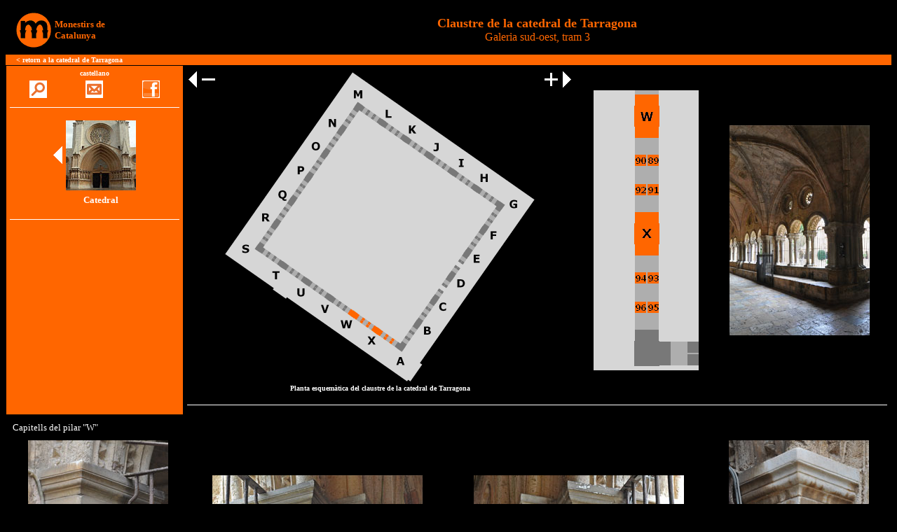

--- FILE ---
content_type: text/html
request_url: https://monestirs.cat/monst/tarra/tr17catO3.htm
body_size: 3396
content:
<html>

<head>
<meta http-equiv="Content-Type" content="text/html; charset=windows-1252">
<meta http-equiv="Content-Language" content="ca">
<meta name="author" content="Baldiri B. - Viladecans">
<title>Monestirs de Catalunya - Claustre de la catedral de Tarragona. Galeria sud-oest, tram 3
</title>
<meta name="keywords" content="catedral Tarragona claustre Tarragonès capitell">

<script type="text/javascript" language="javascript" src="../ylyte/lytebox.js"></script>
<link rel="stylesheet" href="../ylyte/lytebox.css" type="text/css" media="screen" />

<script data-cfasync="false" nonce="9d39360d-0055-4591-a7c4-3c96e84d871f">try{(function(w,d){!function(j,k,l,m){if(j.zaraz)console.error("zaraz is loaded twice");else{j[l]=j[l]||{};j[l].executed=[];j.zaraz={deferred:[],listeners:[]};j.zaraz._v="5874";j.zaraz._n="9d39360d-0055-4591-a7c4-3c96e84d871f";j.zaraz.q=[];j.zaraz._f=function(n){return async function(){var o=Array.prototype.slice.call(arguments);j.zaraz.q.push({m:n,a:o})}};for(const p of["track","set","debug"])j.zaraz[p]=j.zaraz._f(p);j.zaraz.init=()=>{var q=k.getElementsByTagName(m)[0],r=k.createElement(m),s=k.getElementsByTagName("title")[0];s&&(j[l].t=k.getElementsByTagName("title")[0].text);j[l].x=Math.random();j[l].w=j.screen.width;j[l].h=j.screen.height;j[l].j=j.innerHeight;j[l].e=j.innerWidth;j[l].l=j.location.href;j[l].r=k.referrer;j[l].k=j.screen.colorDepth;j[l].n=k.characterSet;j[l].o=(new Date).getTimezoneOffset();if(j.dataLayer)for(const t of Object.entries(Object.entries(dataLayer).reduce((u,v)=>({...u[1],...v[1]}),{})))zaraz.set(t[0],t[1],{scope:"page"});j[l].q=[];for(;j.zaraz.q.length;){const w=j.zaraz.q.shift();j[l].q.push(w)}r.defer=!0;for(const x of[localStorage,sessionStorage])Object.keys(x||{}).filter(z=>z.startsWith("_zaraz_")).forEach(y=>{try{j[l]["z_"+y.slice(7)]=JSON.parse(x.getItem(y))}catch{j[l]["z_"+y.slice(7)]=x.getItem(y)}});r.referrerPolicy="origin";r.src="/cdn-cgi/zaraz/s.js?z="+btoa(encodeURIComponent(JSON.stringify(j[l])));q.parentNode.insertBefore(r,q)};["complete","interactive"].includes(k.readyState)?zaraz.init():j.addEventListener("DOMContentLoaded",zaraz.init)}}(w,d,"zarazData","script");window.zaraz._p=async d$=>new Promise(ea=>{if(d$){d$.e&&d$.e.forEach(eb=>{try{const ec=d.querySelector("script[nonce]"),ed=ec?.nonce||ec?.getAttribute("nonce"),ee=d.createElement("script");ed&&(ee.nonce=ed);ee.innerHTML=eb;ee.onload=()=>{d.head.removeChild(ee)};d.head.appendChild(ee)}catch(ef){console.error(`Error executing script: ${eb}\n`,ef)}});Promise.allSettled((d$.f||[]).map(eg=>fetch(eg[0],eg[1])))}ea()});zaraz._p({"e":["(function(w,d){})(window,document)"]});})(window,document)}catch(e){throw fetch("/cdn-cgi/zaraz/t"),e;};</script></head>

<body link="#FFFFFF" vlink="#FFFFFF" alink="#FFFFFF" text="#FFFFFF" bgcolor="#000000">

<table border="0" width="100%" cellspacing="0" cellpadding="10">
	<tr>
		<td width="20%">
		<table border="0" width="100%" cellspacing="0" cellpadding="0">
			<tr>
				<td width="50">
				<a href="../monestir.htm">
				<img border="0" src="../monestir/mocat.GIF" width="50" height="50" hspace="5"></a></td>
				<td><b><font face="Verdana" size="2" color="#FF6600">
				<a style="text-decoration: none" href="../monestir.htm">
				<font color="#FF6600">Monestirs de<br>
				Catalunya</font></a></font></b></td>
			</tr>
		</table>
		</td>
		<td width="80%" align="center">
		<font face="Verdana" size="4" color="#FF6600"><b>
				Claustre de la catedral de Tarragona<br>
		</b></font><font face="Verdana" color="#FF6600">Galeria sud-oest, tram 3</font></td>
	</tr>
</table>

<table border="0" width="100%" cellspacing="0" cellpadding="0" bgcolor="#FF6600">
	<tr>
		<td align="center">
		<table border="0" width="98%" cellspacing="0" cellpadding="2">
			<tr>
				<td align="left" width="102%"><b><font face="Verdana" size="1">&lt; 
				<a style="text-decoration: none" href="tr17cate.htm">retorn a la 
				catedral de Tarragona</a></font></b></td>
			</tr>
		</table>
		</td>
	</tr>
</table>

<table border="1" width="100%" cellspacing="0" cellpadding="0" style="border-style:solid; border-color:#000000; border-collapse:collapse">
	<tr>
		<td width="20%" bgcolor="#FF6600" align="center" valign="top">
		<table border="0" width="100%" cellspacing="5" cellpadding="0">
			<tr>
				<td align="center"><b><font face="Verdana" size="1">
				<a style="text-decoration: none" href="ctr17catO3.htm">castellano</a></font></b></td>
			</tr>
			<tr>
				<td align="center">
				<table border="0" width="100%" cellspacing="0" cellpadding="0">
					<tr>
						<td width="25%" align="center">
						<font face="Verdana">
						<a href="../cercac.htm" target="_blank">
						<img border="0" src="../monestir/cerca1.GIF" width="25" height="25" alt="cercador"></a></font></td>
						<td width="25%" align="center">
						<font face="Verdana">
						<a href="../correu.htm" target="_blank">
						<img border="0" src="../monestir/correu1.GIF" width="25" height="25" alt="contacte"></a></font></td>
						<td width="25%" align="center">
						<a target="_blank" href="https://www.facebook.com/share.php?u=http://www.monestirs.cat/monst/tarra/tr17catO3.htm">
						<img src="../monestir/faceb2.gif" border="0" width="25" height="25" alt="facebook"></a></td>
					</tr>
				</table>
				</td>
			</tr>
			<tr>
				<td align="center"><hr color="#FFFFFF" size="1"></td>
			</tr>
			<tr>
				<td align="center">
		<table border="0" cellspacing="5" cellpadding="0" bgcolor="#FF6600">
			<tr>
				<td align="center">
				<a href="tr17cate.htm">
				<img border="0" src="../monestir/flesq.gif" width="13" height="25"></a></td>
				<td align="center"><b>
				<a href="tr17cate.htm">
				<img border="0" src="tr17tarr/Catedral-Tarragona-59.jpg" width="100" height="100" alt=""></a></b></td>
			</tr>
			<tr>
				<td align="center">
				&nbsp;</td>
				<td align="center">
				<b><font face="Verdana" size="2"><a href="tr17cate.htm" span style="text-decoration: none">Catedral</a></font></b></td>
			</tr>
		</table>
					</td>
			</tr>
			<tr>
				<td><hr color="#FFFFFF" size="1"></td>
			</tr>
			</table>
		</td>
		<td width="80%" align="center" valign="top">
		<table border="0" width="100%" cellspacing="0" cellpadding="5">
			<tr>
				<td width="50%" align="center" valign="top">
            <table border="0" width="100%" cellspacing="0" cellpadding="0">
				<tr>
					<td align="left" valign="top"><a href="tr17catO2.htm">
				<img border="0" src="../bcn/evol/flesq.gif" width="50" height="29"></a></td>
					<td align="center">
            <p align="center">
            <a target="_blank">
            <map name="FPMap0">
			<area href="tr17catS1.htm" shape="polygon" coords="285, 331, 232, 413, 264, 435, 317, 355">
			<area href="tr17catS2.htm" shape="polygon" coords="333, 259, 289, 327, 321, 352, 368, 284">
			<area coords="353, 127, 327, 160, 419, 217, 441, 187" shape="polygon" href="tr17catE1.htm">
			<area href="tr17catS3.htm" shape="polygon" coords="334, 257, 372, 284, 418, 216, 381, 196">
			<area href="tr17catE2.htm" shape="polygon" coords="349, 127, 328, 160, 264, 114, 288, 82">
			<area href="tr17catE3.htm" shape="polygon" coords="220, 32, 199, 67, 263, 115, 287, 81">
			<area href="tr17catN1.htm" shape="polygon" coords="215, 32, 187, 11, 134, 94, 165, 122">
			<area href="tr17catN2.htm" shape="polygon" coords="127, 95, 82, 162, 120, 192, 165, 123">
			<area href="tr17catN3.htm" shape="polygon" coords="79, 164, 36, 228, 70, 256, 117, 193">
			<area coords="33, 233, 12, 265, 94, 323, 121, 289" shape="polygon" href="tr17catO1.htm">
			<area href="tr17catO2.htm" shape="polygon" coords="124, 291, 97, 325, 161, 371, 186, 331, 127, 291">
			</map>
            <img border="0" src="tr17tarr/claustre/claustreO3.gif" alt="Claustre de la catedral de Tarragona" width="450" height="450" usemap="#FPMap0"></a><br>
            <b><font face="Verdana" size="1">Planta esquemàtica del claustre de la catedral de Tarragona</font></b></td>
					<td align="right" valign="top"><a href="tr17catS1.htm">
				<img border="0" src="../bcn/evol/fledr.gif" width="50" height="29"></a></td>
				</tr>
			</table>
				</td>
				<td width="50%" align="center">
            <table border="0" width="100%" cellspacing="0" cellpadding="5">
				<tr>
					<td align="center">
            <a target="_blank">
            <img border="0" src="tr17tarr/claustre/claustreWX.gif" alt="Claustre de la catedral de Tarragona" width="150" height="400"></a></td>
					<td align="center">
            <a target="_blank">
            <img border="0" src="tr17tarr/claustre/Claustre-Tarr-W0.jpg" alt="Claustre de la catedral de Tarragona" width="200" height="300"></a></td>
				</tr>
				</table>
				</td>
			</tr>
			<tr>
				<td width="100%" align="center" colspan="2">
				<hr color="#FFFFFF" size="1"></td>
			</tr>
		</table>
		</td>
	</tr>
</table>
<table border="0" width="100%" cellspacing="0" cellpadding="5">
	<tr>
		<td align="center" width="99%">
            <table border="0" width="100%" cellspacing="0" cellpadding="5">
				<tr>
					<td align="left" valign="top" colspan="4">
					<font face="Verdana" size="2">Capitells del pilar &quot;W&quot;</font></td>
				</tr>
				<tr>
					<td align="center">
            <p align="center">
            <a target="_blank">
            <img border="0" src="tr17tarr/claustre/Claustre-Tarr-W1.jpg" alt="Claustre de la catedral de Tarragona" width="200" height="300"></a><br>
            <b><font face="Verdana" size="1">Capitells amb fulles</font></b></td>
					<td align="center">
            <p align="center">
            <a target="_blank">
            <img border="0" src="tr17tarr/claustre/Claustre-Tarr-W2.jpg" alt="Claustre de la catedral de Tarragona" width="300" height="200"></a><br>
            <b><font face="Verdana" size="1">Capitells amb fulles</font></b></td>
					<td align="center">
            <p align="center">
            <a target="_blank">
            <img border="0" src="tr17tarr/claustre/Claustre-Tarr-W3.jpg" alt="Claustre de la catedral de Tarragona" width="300" height="200"></a><br>
            <b><font face="Verdana" size="1">Capitells amb fulles</font></b></td>
					<td align="center">
            <p align="center">
            <a target="_blank">
            <img border="0" src="tr17tarr/claustre/Claustre-Tarr-W4.jpg" alt="Claustre de la catedral de Tarragona" width="200" height="300"></a><br>
            <b><font face="Verdana" size="1">Capitell amb fulles</font></b></td>
				</tr>
			</table>
		</td>
		</tr>
	<tr>
		<td align="center" width="99%">
            <hr color="#FFFFFF" size="1"></td>
	</tr>
	<tr>
		<td align="center" width="99%">
            <table border="0" width="100%" cellspacing="0" cellpadding="5">
				<tr>
					<td align="left" valign="top" colspan="4">
					<font face="Verdana" size="2">Galeria &quot;W-X&quot;</font></td>
				</tr>
				<tr>
					<td align="center">
            <p align="center">
            <a target="_blank">
            <img border="0" src="tr17tarr/claustre/Claustre-Tarr-WX1.jpg" alt="Claustre de la catedral de Tarragona" width="200" height="300"></a></td>
					<td align="center">
            <p align="center">
            <a target="_blank">
            <img border="0" src="tr17tarr/claustre/Claustre-Tarr-WX2.jpg" alt="Claustre de la catedral de Tarragona" width="300" height="300"></a><br>
            <b><font face="Verdana" size="1">Capitells amb fulles (89-90)</font></b></td>
					<td align="center">
            <p align="center">
            <a target="_blank">
            <img border="0" src="tr17tarr/claustre/Claustre-Tarr-WX3.jpg" alt="Claustre de la catedral de Tarragona" width="300" height="200"></a><br>
            <b><font face="Verdana" size="1">Cimaci amb animals (89)</font></b></td>
					<td align="center">
            <p align="center">
            <a target="_blank">
            <img border="0" src="tr17tarr/claustre/Claustre-Tarr-WX4.jpg" alt="Claustre de la catedral de Tarragona" width="200" height="300"></a><br>
            <b><font face="Verdana" size="1">Capitell amb fulles (90)</font></b></td>
				</tr>
			</table>
            <table border="0" width="100%" cellspacing="0" cellpadding="5">
				<tr>
					<td align="center">
            <p align="center">
            <a target="_blank">
            <img border="0" src="tr17tarr/claustre/Claustre-Tarr-WX5.jpg" alt="Claustre de la catedral de Tarragona" width="300" height="300"></a><br>
            <b><font face="Verdana" size="1">Capitells amb fulles (91-92)</font></b></td>
					<td align="center">
            <p align="center">
            <a target="_blank">
            <img border="0" src="tr17tarr/claustre/Claustre-Tarr-WX7.jpg" alt="Claustre de la catedral de Tarragona" width="300" height="200"></a><br>
            <b><font face="Verdana" size="1">Capitells amb fulles (91-92)</font></b></td>
					<td align="center">
            <p align="center">
            <a target="_blank">
            <img border="0" src="tr17tarr/claustre/Claustre-Tarr-WX6.jpg" alt="Claustre de la catedral de Tarragona" width="300" height="200"></a><br>
            <b><font face="Verdana" size="1">Cimaci amb un personatge menjant un 
			peix (92)</font></b></td>
				</tr>
			</table>
		</td>
	</tr>
	<tr>
		<td align="center" width="99%">
            <hr color="#FFFFFF" size="1"></td>
	</tr>
	<tr>
		<td align="center" width="99%">
            <table border="0" width="100%" cellspacing="0" cellpadding="5">
				<tr>
					<td align="left" valign="top" colspan="3">
					<font face="Verdana" size="2">Capitells del pilar &quot;X&quot;</font></td>
				</tr>
				<tr>
					<td align="center">
            <p align="center">
            <a target="_blank">
            <img border="0" src="tr17tarr/claustre/Claustre-Tarr-X1.jpg" alt="Claustre de la catedral de Tarragona" width="300" height="200"></a><br>
            <b><font face="Verdana" size="1">Capitells amb fulles</font></b></td>
					<td align="center">
            <p align="center">
            <a target="_blank">
            <img border="0" src="tr17tarr/claustre/Claustre-Tarr-X2.jpg" alt="Claustre de la catedral de Tarragona" width="200" height="300"></a><br>
            <b><font face="Verdana" size="1">Capitell amb fulles<br>
			Cimaci amb personatge estirat</font></b></td>
					<td align="center">
            <a target="_blank">
            <img border="0" src="tr17tarr/claustre/Claustre-Tarr-X3.jpg" alt="Claustre de la catedral de Tarragona" width="300" height="200"></a><br>
            <b><font face="Verdana" size="1">Capitells amb fulles</font></b></td>
				</tr>
			</table>
            <table border="0" width="100%" cellspacing="0" cellpadding="5">
				<tr>
					<td align="center">
            <a target="_blank">
            <img border="0" src="tr17tarr/claustre/Claustre-Tarr-X4.jpg" alt="Claustre de la catedral de Tarragona" width="300" height="200"></a><br>
            <b><font face="Verdana" size="1">Capitells amb fulles</font></b></td>
					<td align="center">
            <a target="_blank">
            <img border="0" src="tr17tarr/claustre/Claustre-Tarr-X5.jpg" alt="Claustre de la catedral de Tarragona" width="200" height="300"></a><br>
            <b><font face="Verdana" size="1">Capitell amb fulles</font></b></td>
				</tr>
			</table>
		</td>
	</tr>
	<tr>
		<td align="center" width="99%">
            <hr color="#FFFFFF" size="1"></td>
	</tr>
	<tr>
		<td align="center" width="99%">
            <table border="0" width="100%" cellspacing="0" cellpadding="5">
				<tr>
					<td align="left" valign="top" colspan="3">
					<font face="Verdana" size="2">Galeria &quot;X-A&quot;</font></td>
				</tr>
				<tr>
					<td align="center">
            <p align="center">
            <a target="_blank">
            <img border="0" src="tr17tarr/claustre/Claustre-Tarr-XA1.jpg" alt="Claustre de la catedral de Tarragona" width="200" height="300"></a></td>
					<td align="center">
            <p align="center">
            <a target="_blank">
            <img border="0" src="tr17tarr/claustre/Claustre-Tarr-XA2.jpg" alt="Claustre de la catedral de Tarragona" width="300" height="200"></a><br>
            <b><font face="Verdana" size="1">Capitells amb fulles (93-94)</font></b></td>
					<td align="center">
            <p align="center">
            <a target="_blank">
            <img border="0" src="tr17tarr/claustre/Claustre-Tarr-XA3.jpg" alt="Claustre de la catedral de Tarragona" width="400" height="200"></a><br>
            <b><font face="Verdana" size="1">Cimaci amb dracs devorant un gripau&nbsp; (93)</font></b></td>
				</tr>
			</table>
            <table border="0" width="100%" cellspacing="0" cellpadding="5">
				<tr>
					<td align="center">
            <p align="center">
            <a target="_blank">
            <img border="0" src="tr17tarr/claustre/Claustre-Tarr-XA4.jpg" alt="Claustre de la catedral de Tarragona" width="400" height="200"></a><br>
            <b><font face="Verdana" size="1">Cimaci amb senglars menjant (93)</font></b></td>
					<td align="center">
            <p align="center">
            <a target="_blank">
            <img border="0" src="tr17tarr/claustre/Claustre-Tarr-XA5.jpg" alt="Claustre de la catedral de Tarragona" width="300" height="300"></a><br>
            <b><font face="Verdana" size="1">Capitells amb fulles (93-94)</font></b></td>
				</tr>
			</table>
            <table border="0" width="100%" cellspacing="0" cellpadding="5">
				<tr>
					<td align="center">
            <p align="center">
            <a target="_blank">
            <img border="0" src="tr17tarr/claustre/Claustre-Tarr-XA6.jpg" alt="Claustre de la catedral de Tarragona" width="300" height="200"></a><br>
            <b><font face="Verdana" size="1">Capitells amb fulles (95-96)</font></b></td>
					<td align="center">
            <p align="center">
            <a target="_blank">
            <img border="0" src="tr17tarr/claustre/Claustre-Tarr-XA7.jpg" alt="Claustre de la catedral de Tarragona" width="400" height="200"></a><br>
            <b><font face="Verdana" size="1">Cimaci amb lleons enfrontats (95)</font></b></td>
					<td align="center">
            <p align="center">
            <a target="_blank">
            <img border="0" src="tr17tarr/claustre/Claustre-Tarr-XA8.jpg" alt="Claustre de la catedral de Tarragona" width="300" height="200"></a><br>
            <b><font face="Verdana" size="1">Capitells amb fulles (95-96)</font></b></td>
				</tr>
			</table>
		</td>
	</tr>
	</table>

<table border="0" width="100%" cellspacing="0" cellpadding="3" bgcolor="#FF6600">
	<tr>
		<td align="center" style="border-left-width: 1px; border-right-width: 1px; border-top-style: solid; border-top-width: 1px; border-bottom-width: 1px" bordercolor="#000000"><font face="Verdana" size="1">Baldiri B. - 
		Febrer de 2014</font></td>
	</tr>
</table>

<script defer src="https://static.cloudflareinsights.com/beacon.min.js/vcd15cbe7772f49c399c6a5babf22c1241717689176015" integrity="sha512-ZpsOmlRQV6y907TI0dKBHq9Md29nnaEIPlkf84rnaERnq6zvWvPUqr2ft8M1aS28oN72PdrCzSjY4U6VaAw1EQ==" data-cf-beacon='{"version":"2024.11.0","token":"46387eef69cf44d7977ab09fb5178132","r":1,"server_timing":{"name":{"cfCacheStatus":true,"cfEdge":true,"cfExtPri":true,"cfL4":true,"cfOrigin":true,"cfSpeedBrain":true},"location_startswith":null}}' crossorigin="anonymous"></script>
</body>

</html>